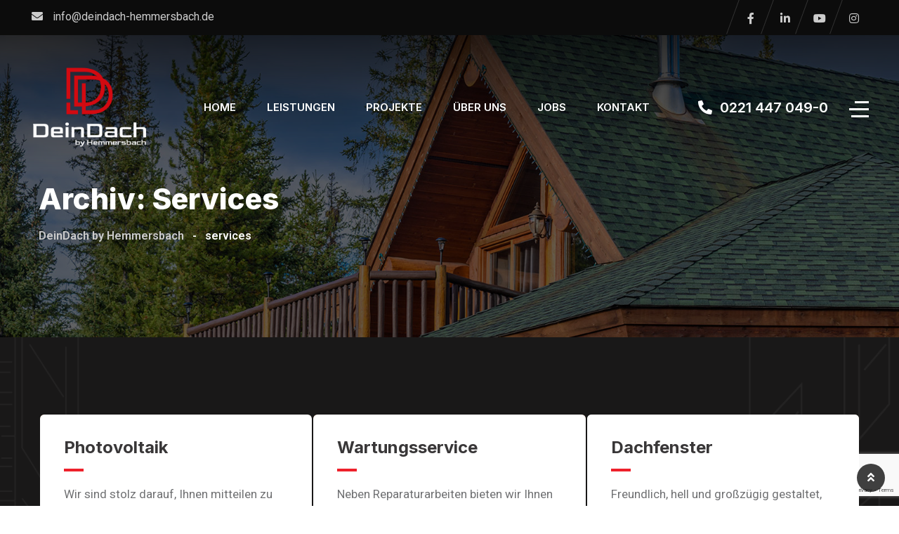

--- FILE ---
content_type: text/html; charset=utf-8
request_url: https://www.google.com/recaptcha/api2/anchor?ar=1&k=6LdS4FkdAAAAAJy6M1f4eK2RwZwVvgKV2xqBPS0W&co=aHR0cHM6Ly93d3cuZGVpbmRhY2gtaGVtbWVyc2JhY2guZGU6NDQz&hl=en&v=N67nZn4AqZkNcbeMu4prBgzg&size=invisible&anchor-ms=20000&execute-ms=30000&cb=65a6gedlcbkc
body_size: 48443
content:
<!DOCTYPE HTML><html dir="ltr" lang="en"><head><meta http-equiv="Content-Type" content="text/html; charset=UTF-8">
<meta http-equiv="X-UA-Compatible" content="IE=edge">
<title>reCAPTCHA</title>
<style type="text/css">
/* cyrillic-ext */
@font-face {
  font-family: 'Roboto';
  font-style: normal;
  font-weight: 400;
  font-stretch: 100%;
  src: url(//fonts.gstatic.com/s/roboto/v48/KFO7CnqEu92Fr1ME7kSn66aGLdTylUAMa3GUBHMdazTgWw.woff2) format('woff2');
  unicode-range: U+0460-052F, U+1C80-1C8A, U+20B4, U+2DE0-2DFF, U+A640-A69F, U+FE2E-FE2F;
}
/* cyrillic */
@font-face {
  font-family: 'Roboto';
  font-style: normal;
  font-weight: 400;
  font-stretch: 100%;
  src: url(//fonts.gstatic.com/s/roboto/v48/KFO7CnqEu92Fr1ME7kSn66aGLdTylUAMa3iUBHMdazTgWw.woff2) format('woff2');
  unicode-range: U+0301, U+0400-045F, U+0490-0491, U+04B0-04B1, U+2116;
}
/* greek-ext */
@font-face {
  font-family: 'Roboto';
  font-style: normal;
  font-weight: 400;
  font-stretch: 100%;
  src: url(//fonts.gstatic.com/s/roboto/v48/KFO7CnqEu92Fr1ME7kSn66aGLdTylUAMa3CUBHMdazTgWw.woff2) format('woff2');
  unicode-range: U+1F00-1FFF;
}
/* greek */
@font-face {
  font-family: 'Roboto';
  font-style: normal;
  font-weight: 400;
  font-stretch: 100%;
  src: url(//fonts.gstatic.com/s/roboto/v48/KFO7CnqEu92Fr1ME7kSn66aGLdTylUAMa3-UBHMdazTgWw.woff2) format('woff2');
  unicode-range: U+0370-0377, U+037A-037F, U+0384-038A, U+038C, U+038E-03A1, U+03A3-03FF;
}
/* math */
@font-face {
  font-family: 'Roboto';
  font-style: normal;
  font-weight: 400;
  font-stretch: 100%;
  src: url(//fonts.gstatic.com/s/roboto/v48/KFO7CnqEu92Fr1ME7kSn66aGLdTylUAMawCUBHMdazTgWw.woff2) format('woff2');
  unicode-range: U+0302-0303, U+0305, U+0307-0308, U+0310, U+0312, U+0315, U+031A, U+0326-0327, U+032C, U+032F-0330, U+0332-0333, U+0338, U+033A, U+0346, U+034D, U+0391-03A1, U+03A3-03A9, U+03B1-03C9, U+03D1, U+03D5-03D6, U+03F0-03F1, U+03F4-03F5, U+2016-2017, U+2034-2038, U+203C, U+2040, U+2043, U+2047, U+2050, U+2057, U+205F, U+2070-2071, U+2074-208E, U+2090-209C, U+20D0-20DC, U+20E1, U+20E5-20EF, U+2100-2112, U+2114-2115, U+2117-2121, U+2123-214F, U+2190, U+2192, U+2194-21AE, U+21B0-21E5, U+21F1-21F2, U+21F4-2211, U+2213-2214, U+2216-22FF, U+2308-230B, U+2310, U+2319, U+231C-2321, U+2336-237A, U+237C, U+2395, U+239B-23B7, U+23D0, U+23DC-23E1, U+2474-2475, U+25AF, U+25B3, U+25B7, U+25BD, U+25C1, U+25CA, U+25CC, U+25FB, U+266D-266F, U+27C0-27FF, U+2900-2AFF, U+2B0E-2B11, U+2B30-2B4C, U+2BFE, U+3030, U+FF5B, U+FF5D, U+1D400-1D7FF, U+1EE00-1EEFF;
}
/* symbols */
@font-face {
  font-family: 'Roboto';
  font-style: normal;
  font-weight: 400;
  font-stretch: 100%;
  src: url(//fonts.gstatic.com/s/roboto/v48/KFO7CnqEu92Fr1ME7kSn66aGLdTylUAMaxKUBHMdazTgWw.woff2) format('woff2');
  unicode-range: U+0001-000C, U+000E-001F, U+007F-009F, U+20DD-20E0, U+20E2-20E4, U+2150-218F, U+2190, U+2192, U+2194-2199, U+21AF, U+21E6-21F0, U+21F3, U+2218-2219, U+2299, U+22C4-22C6, U+2300-243F, U+2440-244A, U+2460-24FF, U+25A0-27BF, U+2800-28FF, U+2921-2922, U+2981, U+29BF, U+29EB, U+2B00-2BFF, U+4DC0-4DFF, U+FFF9-FFFB, U+10140-1018E, U+10190-1019C, U+101A0, U+101D0-101FD, U+102E0-102FB, U+10E60-10E7E, U+1D2C0-1D2D3, U+1D2E0-1D37F, U+1F000-1F0FF, U+1F100-1F1AD, U+1F1E6-1F1FF, U+1F30D-1F30F, U+1F315, U+1F31C, U+1F31E, U+1F320-1F32C, U+1F336, U+1F378, U+1F37D, U+1F382, U+1F393-1F39F, U+1F3A7-1F3A8, U+1F3AC-1F3AF, U+1F3C2, U+1F3C4-1F3C6, U+1F3CA-1F3CE, U+1F3D4-1F3E0, U+1F3ED, U+1F3F1-1F3F3, U+1F3F5-1F3F7, U+1F408, U+1F415, U+1F41F, U+1F426, U+1F43F, U+1F441-1F442, U+1F444, U+1F446-1F449, U+1F44C-1F44E, U+1F453, U+1F46A, U+1F47D, U+1F4A3, U+1F4B0, U+1F4B3, U+1F4B9, U+1F4BB, U+1F4BF, U+1F4C8-1F4CB, U+1F4D6, U+1F4DA, U+1F4DF, U+1F4E3-1F4E6, U+1F4EA-1F4ED, U+1F4F7, U+1F4F9-1F4FB, U+1F4FD-1F4FE, U+1F503, U+1F507-1F50B, U+1F50D, U+1F512-1F513, U+1F53E-1F54A, U+1F54F-1F5FA, U+1F610, U+1F650-1F67F, U+1F687, U+1F68D, U+1F691, U+1F694, U+1F698, U+1F6AD, U+1F6B2, U+1F6B9-1F6BA, U+1F6BC, U+1F6C6-1F6CF, U+1F6D3-1F6D7, U+1F6E0-1F6EA, U+1F6F0-1F6F3, U+1F6F7-1F6FC, U+1F700-1F7FF, U+1F800-1F80B, U+1F810-1F847, U+1F850-1F859, U+1F860-1F887, U+1F890-1F8AD, U+1F8B0-1F8BB, U+1F8C0-1F8C1, U+1F900-1F90B, U+1F93B, U+1F946, U+1F984, U+1F996, U+1F9E9, U+1FA00-1FA6F, U+1FA70-1FA7C, U+1FA80-1FA89, U+1FA8F-1FAC6, U+1FACE-1FADC, U+1FADF-1FAE9, U+1FAF0-1FAF8, U+1FB00-1FBFF;
}
/* vietnamese */
@font-face {
  font-family: 'Roboto';
  font-style: normal;
  font-weight: 400;
  font-stretch: 100%;
  src: url(//fonts.gstatic.com/s/roboto/v48/KFO7CnqEu92Fr1ME7kSn66aGLdTylUAMa3OUBHMdazTgWw.woff2) format('woff2');
  unicode-range: U+0102-0103, U+0110-0111, U+0128-0129, U+0168-0169, U+01A0-01A1, U+01AF-01B0, U+0300-0301, U+0303-0304, U+0308-0309, U+0323, U+0329, U+1EA0-1EF9, U+20AB;
}
/* latin-ext */
@font-face {
  font-family: 'Roboto';
  font-style: normal;
  font-weight: 400;
  font-stretch: 100%;
  src: url(//fonts.gstatic.com/s/roboto/v48/KFO7CnqEu92Fr1ME7kSn66aGLdTylUAMa3KUBHMdazTgWw.woff2) format('woff2');
  unicode-range: U+0100-02BA, U+02BD-02C5, U+02C7-02CC, U+02CE-02D7, U+02DD-02FF, U+0304, U+0308, U+0329, U+1D00-1DBF, U+1E00-1E9F, U+1EF2-1EFF, U+2020, U+20A0-20AB, U+20AD-20C0, U+2113, U+2C60-2C7F, U+A720-A7FF;
}
/* latin */
@font-face {
  font-family: 'Roboto';
  font-style: normal;
  font-weight: 400;
  font-stretch: 100%;
  src: url(//fonts.gstatic.com/s/roboto/v48/KFO7CnqEu92Fr1ME7kSn66aGLdTylUAMa3yUBHMdazQ.woff2) format('woff2');
  unicode-range: U+0000-00FF, U+0131, U+0152-0153, U+02BB-02BC, U+02C6, U+02DA, U+02DC, U+0304, U+0308, U+0329, U+2000-206F, U+20AC, U+2122, U+2191, U+2193, U+2212, U+2215, U+FEFF, U+FFFD;
}
/* cyrillic-ext */
@font-face {
  font-family: 'Roboto';
  font-style: normal;
  font-weight: 500;
  font-stretch: 100%;
  src: url(//fonts.gstatic.com/s/roboto/v48/KFO7CnqEu92Fr1ME7kSn66aGLdTylUAMa3GUBHMdazTgWw.woff2) format('woff2');
  unicode-range: U+0460-052F, U+1C80-1C8A, U+20B4, U+2DE0-2DFF, U+A640-A69F, U+FE2E-FE2F;
}
/* cyrillic */
@font-face {
  font-family: 'Roboto';
  font-style: normal;
  font-weight: 500;
  font-stretch: 100%;
  src: url(//fonts.gstatic.com/s/roboto/v48/KFO7CnqEu92Fr1ME7kSn66aGLdTylUAMa3iUBHMdazTgWw.woff2) format('woff2');
  unicode-range: U+0301, U+0400-045F, U+0490-0491, U+04B0-04B1, U+2116;
}
/* greek-ext */
@font-face {
  font-family: 'Roboto';
  font-style: normal;
  font-weight: 500;
  font-stretch: 100%;
  src: url(//fonts.gstatic.com/s/roboto/v48/KFO7CnqEu92Fr1ME7kSn66aGLdTylUAMa3CUBHMdazTgWw.woff2) format('woff2');
  unicode-range: U+1F00-1FFF;
}
/* greek */
@font-face {
  font-family: 'Roboto';
  font-style: normal;
  font-weight: 500;
  font-stretch: 100%;
  src: url(//fonts.gstatic.com/s/roboto/v48/KFO7CnqEu92Fr1ME7kSn66aGLdTylUAMa3-UBHMdazTgWw.woff2) format('woff2');
  unicode-range: U+0370-0377, U+037A-037F, U+0384-038A, U+038C, U+038E-03A1, U+03A3-03FF;
}
/* math */
@font-face {
  font-family: 'Roboto';
  font-style: normal;
  font-weight: 500;
  font-stretch: 100%;
  src: url(//fonts.gstatic.com/s/roboto/v48/KFO7CnqEu92Fr1ME7kSn66aGLdTylUAMawCUBHMdazTgWw.woff2) format('woff2');
  unicode-range: U+0302-0303, U+0305, U+0307-0308, U+0310, U+0312, U+0315, U+031A, U+0326-0327, U+032C, U+032F-0330, U+0332-0333, U+0338, U+033A, U+0346, U+034D, U+0391-03A1, U+03A3-03A9, U+03B1-03C9, U+03D1, U+03D5-03D6, U+03F0-03F1, U+03F4-03F5, U+2016-2017, U+2034-2038, U+203C, U+2040, U+2043, U+2047, U+2050, U+2057, U+205F, U+2070-2071, U+2074-208E, U+2090-209C, U+20D0-20DC, U+20E1, U+20E5-20EF, U+2100-2112, U+2114-2115, U+2117-2121, U+2123-214F, U+2190, U+2192, U+2194-21AE, U+21B0-21E5, U+21F1-21F2, U+21F4-2211, U+2213-2214, U+2216-22FF, U+2308-230B, U+2310, U+2319, U+231C-2321, U+2336-237A, U+237C, U+2395, U+239B-23B7, U+23D0, U+23DC-23E1, U+2474-2475, U+25AF, U+25B3, U+25B7, U+25BD, U+25C1, U+25CA, U+25CC, U+25FB, U+266D-266F, U+27C0-27FF, U+2900-2AFF, U+2B0E-2B11, U+2B30-2B4C, U+2BFE, U+3030, U+FF5B, U+FF5D, U+1D400-1D7FF, U+1EE00-1EEFF;
}
/* symbols */
@font-face {
  font-family: 'Roboto';
  font-style: normal;
  font-weight: 500;
  font-stretch: 100%;
  src: url(//fonts.gstatic.com/s/roboto/v48/KFO7CnqEu92Fr1ME7kSn66aGLdTylUAMaxKUBHMdazTgWw.woff2) format('woff2');
  unicode-range: U+0001-000C, U+000E-001F, U+007F-009F, U+20DD-20E0, U+20E2-20E4, U+2150-218F, U+2190, U+2192, U+2194-2199, U+21AF, U+21E6-21F0, U+21F3, U+2218-2219, U+2299, U+22C4-22C6, U+2300-243F, U+2440-244A, U+2460-24FF, U+25A0-27BF, U+2800-28FF, U+2921-2922, U+2981, U+29BF, U+29EB, U+2B00-2BFF, U+4DC0-4DFF, U+FFF9-FFFB, U+10140-1018E, U+10190-1019C, U+101A0, U+101D0-101FD, U+102E0-102FB, U+10E60-10E7E, U+1D2C0-1D2D3, U+1D2E0-1D37F, U+1F000-1F0FF, U+1F100-1F1AD, U+1F1E6-1F1FF, U+1F30D-1F30F, U+1F315, U+1F31C, U+1F31E, U+1F320-1F32C, U+1F336, U+1F378, U+1F37D, U+1F382, U+1F393-1F39F, U+1F3A7-1F3A8, U+1F3AC-1F3AF, U+1F3C2, U+1F3C4-1F3C6, U+1F3CA-1F3CE, U+1F3D4-1F3E0, U+1F3ED, U+1F3F1-1F3F3, U+1F3F5-1F3F7, U+1F408, U+1F415, U+1F41F, U+1F426, U+1F43F, U+1F441-1F442, U+1F444, U+1F446-1F449, U+1F44C-1F44E, U+1F453, U+1F46A, U+1F47D, U+1F4A3, U+1F4B0, U+1F4B3, U+1F4B9, U+1F4BB, U+1F4BF, U+1F4C8-1F4CB, U+1F4D6, U+1F4DA, U+1F4DF, U+1F4E3-1F4E6, U+1F4EA-1F4ED, U+1F4F7, U+1F4F9-1F4FB, U+1F4FD-1F4FE, U+1F503, U+1F507-1F50B, U+1F50D, U+1F512-1F513, U+1F53E-1F54A, U+1F54F-1F5FA, U+1F610, U+1F650-1F67F, U+1F687, U+1F68D, U+1F691, U+1F694, U+1F698, U+1F6AD, U+1F6B2, U+1F6B9-1F6BA, U+1F6BC, U+1F6C6-1F6CF, U+1F6D3-1F6D7, U+1F6E0-1F6EA, U+1F6F0-1F6F3, U+1F6F7-1F6FC, U+1F700-1F7FF, U+1F800-1F80B, U+1F810-1F847, U+1F850-1F859, U+1F860-1F887, U+1F890-1F8AD, U+1F8B0-1F8BB, U+1F8C0-1F8C1, U+1F900-1F90B, U+1F93B, U+1F946, U+1F984, U+1F996, U+1F9E9, U+1FA00-1FA6F, U+1FA70-1FA7C, U+1FA80-1FA89, U+1FA8F-1FAC6, U+1FACE-1FADC, U+1FADF-1FAE9, U+1FAF0-1FAF8, U+1FB00-1FBFF;
}
/* vietnamese */
@font-face {
  font-family: 'Roboto';
  font-style: normal;
  font-weight: 500;
  font-stretch: 100%;
  src: url(//fonts.gstatic.com/s/roboto/v48/KFO7CnqEu92Fr1ME7kSn66aGLdTylUAMa3OUBHMdazTgWw.woff2) format('woff2');
  unicode-range: U+0102-0103, U+0110-0111, U+0128-0129, U+0168-0169, U+01A0-01A1, U+01AF-01B0, U+0300-0301, U+0303-0304, U+0308-0309, U+0323, U+0329, U+1EA0-1EF9, U+20AB;
}
/* latin-ext */
@font-face {
  font-family: 'Roboto';
  font-style: normal;
  font-weight: 500;
  font-stretch: 100%;
  src: url(//fonts.gstatic.com/s/roboto/v48/KFO7CnqEu92Fr1ME7kSn66aGLdTylUAMa3KUBHMdazTgWw.woff2) format('woff2');
  unicode-range: U+0100-02BA, U+02BD-02C5, U+02C7-02CC, U+02CE-02D7, U+02DD-02FF, U+0304, U+0308, U+0329, U+1D00-1DBF, U+1E00-1E9F, U+1EF2-1EFF, U+2020, U+20A0-20AB, U+20AD-20C0, U+2113, U+2C60-2C7F, U+A720-A7FF;
}
/* latin */
@font-face {
  font-family: 'Roboto';
  font-style: normal;
  font-weight: 500;
  font-stretch: 100%;
  src: url(//fonts.gstatic.com/s/roboto/v48/KFO7CnqEu92Fr1ME7kSn66aGLdTylUAMa3yUBHMdazQ.woff2) format('woff2');
  unicode-range: U+0000-00FF, U+0131, U+0152-0153, U+02BB-02BC, U+02C6, U+02DA, U+02DC, U+0304, U+0308, U+0329, U+2000-206F, U+20AC, U+2122, U+2191, U+2193, U+2212, U+2215, U+FEFF, U+FFFD;
}
/* cyrillic-ext */
@font-face {
  font-family: 'Roboto';
  font-style: normal;
  font-weight: 900;
  font-stretch: 100%;
  src: url(//fonts.gstatic.com/s/roboto/v48/KFO7CnqEu92Fr1ME7kSn66aGLdTylUAMa3GUBHMdazTgWw.woff2) format('woff2');
  unicode-range: U+0460-052F, U+1C80-1C8A, U+20B4, U+2DE0-2DFF, U+A640-A69F, U+FE2E-FE2F;
}
/* cyrillic */
@font-face {
  font-family: 'Roboto';
  font-style: normal;
  font-weight: 900;
  font-stretch: 100%;
  src: url(//fonts.gstatic.com/s/roboto/v48/KFO7CnqEu92Fr1ME7kSn66aGLdTylUAMa3iUBHMdazTgWw.woff2) format('woff2');
  unicode-range: U+0301, U+0400-045F, U+0490-0491, U+04B0-04B1, U+2116;
}
/* greek-ext */
@font-face {
  font-family: 'Roboto';
  font-style: normal;
  font-weight: 900;
  font-stretch: 100%;
  src: url(//fonts.gstatic.com/s/roboto/v48/KFO7CnqEu92Fr1ME7kSn66aGLdTylUAMa3CUBHMdazTgWw.woff2) format('woff2');
  unicode-range: U+1F00-1FFF;
}
/* greek */
@font-face {
  font-family: 'Roboto';
  font-style: normal;
  font-weight: 900;
  font-stretch: 100%;
  src: url(//fonts.gstatic.com/s/roboto/v48/KFO7CnqEu92Fr1ME7kSn66aGLdTylUAMa3-UBHMdazTgWw.woff2) format('woff2');
  unicode-range: U+0370-0377, U+037A-037F, U+0384-038A, U+038C, U+038E-03A1, U+03A3-03FF;
}
/* math */
@font-face {
  font-family: 'Roboto';
  font-style: normal;
  font-weight: 900;
  font-stretch: 100%;
  src: url(//fonts.gstatic.com/s/roboto/v48/KFO7CnqEu92Fr1ME7kSn66aGLdTylUAMawCUBHMdazTgWw.woff2) format('woff2');
  unicode-range: U+0302-0303, U+0305, U+0307-0308, U+0310, U+0312, U+0315, U+031A, U+0326-0327, U+032C, U+032F-0330, U+0332-0333, U+0338, U+033A, U+0346, U+034D, U+0391-03A1, U+03A3-03A9, U+03B1-03C9, U+03D1, U+03D5-03D6, U+03F0-03F1, U+03F4-03F5, U+2016-2017, U+2034-2038, U+203C, U+2040, U+2043, U+2047, U+2050, U+2057, U+205F, U+2070-2071, U+2074-208E, U+2090-209C, U+20D0-20DC, U+20E1, U+20E5-20EF, U+2100-2112, U+2114-2115, U+2117-2121, U+2123-214F, U+2190, U+2192, U+2194-21AE, U+21B0-21E5, U+21F1-21F2, U+21F4-2211, U+2213-2214, U+2216-22FF, U+2308-230B, U+2310, U+2319, U+231C-2321, U+2336-237A, U+237C, U+2395, U+239B-23B7, U+23D0, U+23DC-23E1, U+2474-2475, U+25AF, U+25B3, U+25B7, U+25BD, U+25C1, U+25CA, U+25CC, U+25FB, U+266D-266F, U+27C0-27FF, U+2900-2AFF, U+2B0E-2B11, U+2B30-2B4C, U+2BFE, U+3030, U+FF5B, U+FF5D, U+1D400-1D7FF, U+1EE00-1EEFF;
}
/* symbols */
@font-face {
  font-family: 'Roboto';
  font-style: normal;
  font-weight: 900;
  font-stretch: 100%;
  src: url(//fonts.gstatic.com/s/roboto/v48/KFO7CnqEu92Fr1ME7kSn66aGLdTylUAMaxKUBHMdazTgWw.woff2) format('woff2');
  unicode-range: U+0001-000C, U+000E-001F, U+007F-009F, U+20DD-20E0, U+20E2-20E4, U+2150-218F, U+2190, U+2192, U+2194-2199, U+21AF, U+21E6-21F0, U+21F3, U+2218-2219, U+2299, U+22C4-22C6, U+2300-243F, U+2440-244A, U+2460-24FF, U+25A0-27BF, U+2800-28FF, U+2921-2922, U+2981, U+29BF, U+29EB, U+2B00-2BFF, U+4DC0-4DFF, U+FFF9-FFFB, U+10140-1018E, U+10190-1019C, U+101A0, U+101D0-101FD, U+102E0-102FB, U+10E60-10E7E, U+1D2C0-1D2D3, U+1D2E0-1D37F, U+1F000-1F0FF, U+1F100-1F1AD, U+1F1E6-1F1FF, U+1F30D-1F30F, U+1F315, U+1F31C, U+1F31E, U+1F320-1F32C, U+1F336, U+1F378, U+1F37D, U+1F382, U+1F393-1F39F, U+1F3A7-1F3A8, U+1F3AC-1F3AF, U+1F3C2, U+1F3C4-1F3C6, U+1F3CA-1F3CE, U+1F3D4-1F3E0, U+1F3ED, U+1F3F1-1F3F3, U+1F3F5-1F3F7, U+1F408, U+1F415, U+1F41F, U+1F426, U+1F43F, U+1F441-1F442, U+1F444, U+1F446-1F449, U+1F44C-1F44E, U+1F453, U+1F46A, U+1F47D, U+1F4A3, U+1F4B0, U+1F4B3, U+1F4B9, U+1F4BB, U+1F4BF, U+1F4C8-1F4CB, U+1F4D6, U+1F4DA, U+1F4DF, U+1F4E3-1F4E6, U+1F4EA-1F4ED, U+1F4F7, U+1F4F9-1F4FB, U+1F4FD-1F4FE, U+1F503, U+1F507-1F50B, U+1F50D, U+1F512-1F513, U+1F53E-1F54A, U+1F54F-1F5FA, U+1F610, U+1F650-1F67F, U+1F687, U+1F68D, U+1F691, U+1F694, U+1F698, U+1F6AD, U+1F6B2, U+1F6B9-1F6BA, U+1F6BC, U+1F6C6-1F6CF, U+1F6D3-1F6D7, U+1F6E0-1F6EA, U+1F6F0-1F6F3, U+1F6F7-1F6FC, U+1F700-1F7FF, U+1F800-1F80B, U+1F810-1F847, U+1F850-1F859, U+1F860-1F887, U+1F890-1F8AD, U+1F8B0-1F8BB, U+1F8C0-1F8C1, U+1F900-1F90B, U+1F93B, U+1F946, U+1F984, U+1F996, U+1F9E9, U+1FA00-1FA6F, U+1FA70-1FA7C, U+1FA80-1FA89, U+1FA8F-1FAC6, U+1FACE-1FADC, U+1FADF-1FAE9, U+1FAF0-1FAF8, U+1FB00-1FBFF;
}
/* vietnamese */
@font-face {
  font-family: 'Roboto';
  font-style: normal;
  font-weight: 900;
  font-stretch: 100%;
  src: url(//fonts.gstatic.com/s/roboto/v48/KFO7CnqEu92Fr1ME7kSn66aGLdTylUAMa3OUBHMdazTgWw.woff2) format('woff2');
  unicode-range: U+0102-0103, U+0110-0111, U+0128-0129, U+0168-0169, U+01A0-01A1, U+01AF-01B0, U+0300-0301, U+0303-0304, U+0308-0309, U+0323, U+0329, U+1EA0-1EF9, U+20AB;
}
/* latin-ext */
@font-face {
  font-family: 'Roboto';
  font-style: normal;
  font-weight: 900;
  font-stretch: 100%;
  src: url(//fonts.gstatic.com/s/roboto/v48/KFO7CnqEu92Fr1ME7kSn66aGLdTylUAMa3KUBHMdazTgWw.woff2) format('woff2');
  unicode-range: U+0100-02BA, U+02BD-02C5, U+02C7-02CC, U+02CE-02D7, U+02DD-02FF, U+0304, U+0308, U+0329, U+1D00-1DBF, U+1E00-1E9F, U+1EF2-1EFF, U+2020, U+20A0-20AB, U+20AD-20C0, U+2113, U+2C60-2C7F, U+A720-A7FF;
}
/* latin */
@font-face {
  font-family: 'Roboto';
  font-style: normal;
  font-weight: 900;
  font-stretch: 100%;
  src: url(//fonts.gstatic.com/s/roboto/v48/KFO7CnqEu92Fr1ME7kSn66aGLdTylUAMa3yUBHMdazQ.woff2) format('woff2');
  unicode-range: U+0000-00FF, U+0131, U+0152-0153, U+02BB-02BC, U+02C6, U+02DA, U+02DC, U+0304, U+0308, U+0329, U+2000-206F, U+20AC, U+2122, U+2191, U+2193, U+2212, U+2215, U+FEFF, U+FFFD;
}

</style>
<link rel="stylesheet" type="text/css" href="https://www.gstatic.com/recaptcha/releases/N67nZn4AqZkNcbeMu4prBgzg/styles__ltr.css">
<script nonce="QHuPKZ_gsywnXLY1v2rp1Q" type="text/javascript">window['__recaptcha_api'] = 'https://www.google.com/recaptcha/api2/';</script>
<script type="text/javascript" src="https://www.gstatic.com/recaptcha/releases/N67nZn4AqZkNcbeMu4prBgzg/recaptcha__en.js" nonce="QHuPKZ_gsywnXLY1v2rp1Q">
      
    </script></head>
<body><div id="rc-anchor-alert" class="rc-anchor-alert"></div>
<input type="hidden" id="recaptcha-token" value="[base64]">
<script type="text/javascript" nonce="QHuPKZ_gsywnXLY1v2rp1Q">
      recaptcha.anchor.Main.init("[\x22ainput\x22,[\x22bgdata\x22,\x22\x22,\[base64]/[base64]/[base64]/[base64]/[base64]/UltsKytdPUU6KEU8MjA0OD9SW2wrK109RT4+NnwxOTI6KChFJjY0NTEyKT09NTUyOTYmJk0rMTxjLmxlbmd0aCYmKGMuY2hhckNvZGVBdChNKzEpJjY0NTEyKT09NTYzMjA/[base64]/[base64]/[base64]/[base64]/[base64]/[base64]/[base64]\x22,\[base64]\\u003d\\u003d\x22,\[base64]/fGrDjsKaWB7CoznDrMKgH8OuwrphEQTCpSTCqglFw5TDnH7DrMO+wqI1ES5/[base64]/[base64]/w4LDgMO/w6QywpsLw43DmMKVDcKYwobDu2hkVGDCvsOAw5R8w5g4wooQwrvCnCEcTSBdDklnWsOyPsO8S8KpwqDCm8KXZ8Omw6xcwoVJw6MoOD/CtAwQcRXCkBzCu8K3w6bClk9JQsO3w5jChcKMS8ONw4HCukFCw77Cm2A6w6h5McKdG1rCo1hyXMO2HsKHGsK+w78bwpsFeMOyw7/CvMObWEbDiMKpw4jChsK2w4ZzwrMpcXkLwqvDmFwZOMKFS8KPUsOJw40XUxvCl1Z0LGdDwqjCtMKgw6xlcsK7MiNKMh40WcObTAYDOMOoWMOFLmcSYcKfw4LCrMOXwqzCh8KFYyzDsMKrwr/[base64]/[base64]/[base64]/[base64]/[base64]/DuivDqlDDnmsyYCxYHcKPVxXCtsOOwqJRDsObLsOdw7LCqkjCo8KEWcOJw5U7wogcNi04w6NgwocZPcO/[base64]/XHjCmcKcwqHCoMO0wrTDp8O/w7DDnyDDs8O6FMKBw7MXwpjCp0zCiwLDg3FYwoRyTsOgInfDg8Ktw5VyXcK+R1HChhYEw5fDmsOaUcKNwoVgQMOGwphfcsOmw4omI8KrFsOLQH9BwqLDrBzDr8OmasKDwrPCosOSwqpAw6/ClTXCpcOAw4rCtFjDmcOswod2w5vDhDJ4w7hiJl3DuMK/w7jDsHAid8OvHcKaMDgnfErCnsOGw4DCkcOpw68Iwp/DoMKMVw42wrjClUzCqcKowo8OLMKOwojCocKFCgjDg8KGTW7CrwEiwqvDhAMZwoVswrk1w7QMwpHDg8OsM8OpwrRwfjBhVsOgw4IRw5IQVWZzPFPDpGrChFdxw6vDjzRFP10Zwopyw6DDssOjdcKDw5LCoMOoIMO6McO/[base64]/Zlsgwqtlw5cOw7LCinZew6jCucKWwrYgGcOBwpDDqx92wrd5TxzCq2UCw5RxFwdkYCXDvARlEmxww6FDw4VIw5fCjcOQw6vDllzDgXNXw4zCoyBiSRjCv8O0eRlKw7N8ajTCkMOBwo/Dml3DnsKmwpZcwqDCt8OVCsKtwroyw53DscKXWsKLU8Ocw57CjTbDk8OTZcKDwo9Jw7IxO8OCw5U1w6cZw6DDn1PCqVLDoFtoO8KvEcKdLMKEwq8qHnRVIcKQaXfChHs6WcK6wqc+JAAdwq/DqUvDl8KeT8KywqXDtG7DtcOiw5jCuElWw5HCrGDDisO3wq1qasK2bMKPw6HCsn9NCsKFw60ZOMOaw4ATwrViPBV1wqDCicODwrI3U8OOw5/CmTZnRsOtw6oOOMK8wqR1HMOUwrHCtUHCk8OgZ8OOCX/DtzUXw6rCkkrDsmFww5p8SC1rdzhLw4dJbj1Xw6DDnj1BPMOWHsKmCxlJCxLDsMKWwotDwoLCoX8fwqXCox51EcKeacK/akjCh2zDvsKXFMKEwqzDq8ODAcK8b8K6NAI5w5tywqDCjwVOasONwrUNwoDCu8K8DiDDk8Okw7N8b1TCnTpwwpbDm3vDqMOWHMO+acO5esO6BB/Cjhw5B8KIMsKewo3DglVvF8OCwr9jJQzCo8O+wqnDk8OrSGJuworCj0LDtgYYw4Mrw5ZMwo7CnQ5pw5MAwrVuw7XCgMKNwplQFBVHPXMiIHnCuWPCk8OBwq5kw4JYJMOCw4ZxTWNew7kXwo/DhMK0wqs1FXjCv8KYN8OpVcKkw67CvsO/Om/Diyt2I8KhQcOWworCiXovNzUlH8OleMKjAsOZwoZowqnCssK2LiDCh8KSwotUwqEGw7TCjHMmw543Xi8ww7fCt0UpAWcow7HDgAkmZVPCo8OBSR/DpMOFwo8Yw7ZmcMOjIyZGYcOAR1dnw7Zdwp42wqTDpcOTwoExFXRYwolUNsOXwrfCsEhMfiZGw44/KWjDq8KPw4FDw7cywq3DtcOtw78hwrMewoHDgsKfwqLCr2XDt8O4fidgXVY0wqx2w75KYsOJw4LDokYCfDjDnMKSwrRhwoguSsKcw7xsOVLDjB9xwq0TwonCkAHDoiE5w6/DilvCtzHCr8Oyw4AAEVoxwqhlJ8KFdMKHw7LCuXnCvRPDjgjDkcOpw6fDkcK/UMOWIcOpw4lFwpUgN3YXZcOeM8OCwpsPJEtsKGUiS8KlE1lfVwLDtcKmwq8CwoooJRPDpMOEcsO/KMKXw7jCr8K7AS1Ow4TCjQlwwrFQCsKafsKmwoDCql/CjcO1M8KKwpVdUSPCpsOAwrZfw7dHwr3CpsOzEMKvci0MSsKrw7fDp8OOwo4CKcOPw63ChcO0XWRNNsK7w58Rw6MGdcOHwokZw7UqAsOMwpwpw5BqL8OOwol1w7/[base64]/wrjCm8K/S8OkwoXDnmscDCnCoMKLwrTCvcKQZRl5ZUxqVMKiwqvCscKKw5fCsXnCrSPDp8Kaw6fDuQtLRcKaOMOjZnYMTMOrwphhwoUFaCrDtMKbT2FfAMKUw6PClEcwwqpYEnhgXlLCkz/ClsKHw4rCtMOxEgbCkcKaw5TDnMKcCgV8MUnCjcODQlnCjCFMwqEGw78CH1nCpcKdw7NqPTBXQsO8w7Z/IsKIw5VpC2BRAwzDuwR3V8ORw7Bqwq3CoXrClsOXwrRPd8KNQlZ3DVACwoHDosOgBcKVwpTCkmAKcmDCmUoZw48zw7rCg2UdWCgyw5zCohssKHcrMsKgFcOTw6xmw73DgCTCo39xw7vDrw0Fw7PCvAAcCcO3wr5xw4/DgMO9w4nCi8KXZMOkw7DCjHJew6YLw6NiG8OcB8Kww4QfdsOhwrwqwqwBTsOmw5YGOWzDi8Oqwr83w4QFQ8K6J8Ocwp/CvMOjbDVTcw3Cty/DowbDl8K9RMOBwprCssO5PCIeOzPCrR0UJzNiGsKyw74awpBkZ0MDZcOnwqElQ8OWw4xxZsK8w4A/[base64]/[base64]/CgG4/LgvCsQUrw6rDncK4W23CrsO6a8OuPsOCwoLCnglpwpjDgmlzHx/DiMOTdmMPZB9AwpFMw513VsKDdcK6RnQkRijDqsKjJR92wrBSw6BEK8KSYwY6w4rDpghxwrjCo1Jjw6zCssKrdSVkfVEgDgUAwqLDqsOnwohfw7bDtRnDgcKEFMKUM1/Dt8KtZ8OUwrbCmBzCicO6FsKvUEPCrT7DtsOUDi/ClgfDgMKKEcKZMk4JTkVQKlnCs8KXw7MIwoN8Ii1Uw6XCn8K4w6PDgcKXw63CrAEtPcOPFQvDtAlbw43CucOmScOlwpvDiRXDp8KjwoFUOMKxwonDgcOmbSY9Z8Kgwr7CoT0gQV8uw7zCnMKTw6s0ZDPCvcKbw6TDosKQwoXCiDNCw5c/w7bDkz7DmcOKTXdDelc3w6UbccKQw5R3Xk/DrcKUwoHDqVE6L8K/J8KYw7A/w6ZzIsOLF1nDnQsvecOCw7oOwpMBYEJkwpE8V1XDqBDDg8KDw4dvIcK6UxjDiMKxw5XCnxbDqsOSw4jDvMKsXMOnehTDt8Khw4LDnxEldjjDpkzDhWDDmMK4UwZvW8KrYcKKJmN7JzEkwq0ZQg7ChWxyCWVwAMOuXGHCucKRwp/DjAhDCcO1awPCpRbDsMKaLSx9w4dvc1HCvnQ+w73Dr0vDlMOKAXjCocOpw6hmLcOuBcO7Um/CjjwGwqnDigXCkMKGw7PDjcKuJW1kwrh9w6Mzb8K+LsO5wpfCjENZw5vDg29Kw5LDv2zCqH8BwrMDIcO/ZcKowoQcDRPCkhY9KsK/B1LDn8Kjw4xQwoBJwqwjworDrsKqw7PCnR/DuU1HDsO4Yn9AS3TDvUF0wobCg0zCi8OvA0MGw7U5YWNiw4LDiMOGJk/CtWkpUcOzDMKxCsKySsO2wotQwp3Cij1XHFbDhWbDnHzCn0NiE8K+w7luCMOQImgvwpfDrcKzKgB4L8OXOcKhwrHCqSfCqjshLCFywp3Cm0DDoGzDnkN4BQZtw4rCu0/DtMO+w7sHw69QV1Rfw7YBM2JTCsOBwpcbw6ccwqlxw4DDvsORw7zDsR/DogXDnMKRZm9QX2LCtMO5wo3CmxfDtQJSWhTCjMOGHMKowrFqXMKowqjDpsOhNMOoTsOdwrM4w4pBw7dZwo/CkkvCkE9NZcKnw6ZTw7I5KWhFwqZmwoHCvsKiwqnDs2Z+JsKow5TCrXJNwpTCoMOVWcOXEWLCrwvCjzzCksORDWPDlMOUK8OUwpkaQy4DWRPDh8OvWivDiGcaLBN8AUnCiU3DkMK1WMOTF8KUSVPDpCzDihvCt0p5wooGa8OufsO1wpzCkRgUaHrCj8K/[base64]/aMOfBcKOZxHClcOgQMKywrApwpzClxHDigJ2JQtFIHbDq8OvCxbDjsKQOcK6MktLL8Kdw4ZjbsOEw7ACw5/Cjh/Dg8K9eG3CkDDDmnTDmcKqw7VbYsKpwqHDlcO8F8OBw47DmcOsw7ZHwpPDm8OrPysWw7nDkTk2OAnCiMOrGMO/[base64]/CmMOZFcKVwoXDqD/DjsKdbsKUCA5dMB03K8Kmwq3DpV/CpMKFFMOUw6PCnkXCl8OawpUjwoYaw6UxFMKANwTDi8Kcw6LCg8OvwqYDw7sIKR3CtFc6GcKUwrbCjT/DoMOgcMKhS8Kfw4glw7jChADCj05ISMO1Y8O/FxQsAMK5V8OAwrAhOMOoXibDrMKew7zDusKRckLDrlMIasKALkLDj8OMw5Yyw4djOG4ER8K9FcKmw6fCvMOtw4TCk8O5wo3CknrDsMKfw5NcGWLCnU/CvMKiV8OGw7nDkWdGw6nDjBcLwq/DvlXDrgsDTMOiwo0gw6lWw5zCscO2w5/[base64]/[base64]/DgkZ1AV4Tw7tCPsKkc2DCo37Dsmcrb3XCnsK2wpZMVnfCmX7DnUHDnMOHCsK+U8OmwrMlH8KBSMOQw496wr/ClFdxwqoFFsOZwpDDg8OsR8KrJsK0fDPDucKwa8OZw6hZw7l5FUFGXMKawo3CgGbDlGjDr2fCi8Obwphzwq5pwpPCqWVQDV5Nw51icyvCiF8fVR/DlifCvEhQBh8rXlDCu8KnJcO+dMODw6nDqyTDicK1NcOow4BzVMOVQWnCvMKMJ0tLMcOJKm3Dv8K8exTCjsK3w5PDqcOnRcKPPMKfPnV9AR7Du8KAFD7CvMK0w4/Cg8OoXyzCvSkqFMKBE2XCv8Orw4JyM8OVw4B/EMKdNsKvw7bDnMKcwrTCtMK7w6xNbcKKwoAeMiYGwrXCrsO/[base64]/w7HDqSfDp8K7wrDDpjU/PMOhw5dfwphkw75Ewqcuw6kowotfWERFCcOUGcKfw5BWeMKFw7/DtsK8w43DkcKlTMOrAUfDlMK+YnRYFcO1JxrDq8KMSsOuNAxWM8OOIFsFwqXDpTh4CsKiw6QJw7vCncKVwpXCssKPw4fCiDPCrHfCtMKtDgYYSy4NwovCm03CiEfCuQjDs8K3w5wRw5k+w5JwAXcLUUPChUIEw7Upw5lSw53Chg/DtgbDiMKYH31rw7jDmsOmw6nCiwTCtMKdS8OJw59kwqMpdA1Yf8Kew5fDncOMwqTChMKVEsOYcj3DihYJw6HCj8K5FsKkwpc1wox2O8OBw7tWQyXCpcOYw7RpdcK1KSfClcKIXw09VUdEWWrDpD5adGfCqsKtEmooaMO/[base64]/CvcO9MlA8wpggAMKwYMKdw5BiYCLDul8Lw6nCvcKHYXktKm7Cn8K+DcOUwq/Dv8OnP8KDw6UhMMKuWA7DqFbDkMKKU8O0w7/CncKDw5ZKTTpJw4R9cHTDosObw6NpDSHDoTHCmMOywoR5fhIdw67CkRE4w4UQCjPDpMOpwoHChktpw41/[base64]/[base64]/DvSvChC1sQBDDpMOGRsKhw7Yyw61yEcKyw6XDvi7DiSl4w64zXMOLWcO2w6DCkEpYwoU/YgbDscKNw6/CikPDtcK0wqBHw7dPN03CjzAnUQHDjXjChMKYX8OZCMKdwpnClMO/wpRqb8Ocwrd6WmDDt8KMAwvCkx9BHEDDkcKCw5bDq8OPwopzwp/CssKew6pew6IOw4sfw5HChBtKw6EqwrQOw60/[base64]/GFxfwoRVK8O7w78Vw7bCqT/ClSLCuBHDo8OSHMKAw6bDni7CisOSwqrDs24mMcODIMO+wprDk2XCqsK+I8K/wobCq8KzJQZvwprCjCTCrxTDlzNQXsO7bG5WOMK0woTCiMKlaWTChinDvBHCgcOiw5JPwpEAXcOdw5HDscOQwqwuwo52X8OyKEE5w7MsbHXDmMOYScO8w6DCkXhUEi3DojDDhsOEw7PChcOPwqLDlig/w6TDjGLCq8O1w60OwoTDtwNWcsKjCsKUw4nCusOgdgbCs2h0w6/Cu8OWw7RYw4PDjnzDiMKvQDIFByc7XAMUYsK+w7DCklFHaMO+w5MBAcKDZXnCocOAw5zDmsOFwqhARVcMNFkZey1sZ8OAw50RChzCqMOECsO0w7wEcE/CixLClUbDhsK1woXChGo+Ygkkw4pnNzDDty5VwrwNNMKew5LDnXbCmMO8w4pqwrrCscK2TMKzP1DCjMO5w7PDhsOuTsKNw77CnsK/w64GwrokwrNLwqrCv8Otw7o6wqHDjMKDw7bCtCpXGcO2c8OhQWzCgjMCw43ChXkqw6nDizdFwrEjw4vClC7Dn397KcKWwoVEKcOwH8K+EMOUwq0iw5zDrg/Cr8OdMUk8EQ7DgEXCsjgwwqRmUMOyFHhLbsOywqvCtHNewqJYwqbCnhhWwqDDkHAzVgbCmcKTwqwcWcO+w67CgMOZw6ddDAjDjSUIQEIbIMKhH2lbAH/CisOLFTtMOA9Sw7HCrcKqwo/[base64]/DncKRQEbDqMODbR9EdcKhJCrDoAvCtcOPN2vDqzgKBcOMwpDCrMKrKcKRw43Cml9owp1Fwp9SPi3CoMOcK8KMwpFdIXJnFxtGP8KfKBdYXg/[base64]/DrGdCwpXDrMO4PxnDh8O4AiRBYMOVw4HDosO/w7fCoD3DssOLFwvDm8K5wp0QwonCuD/[base64]/w6HDlhTCvsKoAsOmDsOjw7zCmmQwbndhw75xNcKew7s5BcOuw7vDkEHCsC4cw7HDl2dEw4BpMSNnw7TCnsKyH3zDssKJNcKnacKtUcO+w7nCk1jDjsKzC8OMAWjDkhLCqcOKw6DCjQ5IWMO0w4Btf1oTf1HCnj8nU8KZwrhcwoMnS0zCqkzCo2x/wrVnw4nDhMKWwrzDm8OEAjgHwqcSQcKYIHQ0Cy/CpE9tVwJ4wrwybUdgVGBEZBxqOTNTw59GFx/Cg8O9ScO2wpfDlw7DoMOYQsOoOFN1wozDt8K1aTc2wqQXR8Kaw4PCgSDCksKoKxPChcK5wqbDqcOxw7Uwwp/DgsOsXXI3w6zDhG/CoinCiU8yVx0zQl40wonCucOBw7cew4zCj8Khax3DgcKrWjPCn1XDhD7DkQt+w5ptw4vCnBZdw4TCljhqBUnDsygOGFPDsiV8w6vCu8OQTcOjwqbCjMOmKcKcKMOSw4Ykw4I7wqDCum/DsQ0zwonDjwIew6nDrArDn8OwYsO1P20zEMOsMmQ2wqvCusKNw7sDR8KuBFXCkzrDmCjCncKQNiVicMObw6/DiAHDusOVwrDDhGtvajzCiMOhw5bDiMOBwrjDtzl+wqXDr8OHwqNxw7MIw6orEwwBw6LDo8OTHF/DocKhQxHClxnCkcOlaF1IwqoEwokcw4Zkw47Chl8Iw4M0NMOww7Mswo3DvC9LbsKSwpHDnsOkG8OPdy90d0E8cDTCosOiQMOoScORw7wyccOLBsOqV8KdE8KMwq/[base64]/Co8KLamHDnA45w6xiTsK6QsOVP8K0wpAWw5XCrAB3wp8zw6NEwoR0wptiRcOhHgAIw7x5wrp0Ui7CssOYwqvCmVIOwrlBRMKqw7/Dn8KBZDNaw5bComrCpALDksOwQBY/[base64]/[base64]/PGfDvFpsT0/CuMKpGMKwVMK+w41dN8OFw5R2VDRbYRzDshkCDUtqw7FxD0krdWN2KWUgw4Mfw7EUwqErwrXCpD41w4kkwrJWQcOVw4cEDMKbOsOJw5N2wrBhaAlLwpw2U8K5w5x3wqbDg2lRwr5zSsKMIT95wqjDrcO2acO/w78AADdYSsKbLQzDmERfw6nDscO8MivCrgLDosKIC8KKd8O6SMOWwoHDnlslwqpDwqXCv3DDgcK8GcK5w4/DgsObwodVwqtAw7lgA2jCrMOpIMKIEsKQWiXDqQTDlcOKw4nCrEUvwqcCw6XDncOOw7VgwoXCnMOfQ8KnX8O8HcOaYi7DlFVBw5XDuEdtRjLCtMOmXj0HP8OdKMK/w6F0Zn7DksKoI8OoXTPCi3nDk8KWw5bCpjciwr8qwrEDw4DDqinDt8KZDSF5wqpewq/CiMOFwrTCosK7wqlgwpDClsKzw6DDjcK3w6jDvR/CjCFdJjdgwqDDncOYw4ATQEc3eRvDgwE7OsK3w6kdw5XDgMKgw4vDocOywqQ/[base64]/DsMKLwqXCrcO3bcK2ChJzA3YHwpEmecOdPxPDscK8wogqw5zCg00gwpXCtcKfw4/CjQPDt8OIw6/DiMOdwowTwpA9NcOcwpvCksKBFcOZGsOMwrHChMOKMnzCthLDiRrCpcOpwqMgJkxDXMK0wrIFc8OBwrLDtsKbaTLDosKIccOLwpLDq8KDSMKEHw4uZS/CocOvScKIZWJzwo7CngEYY8OFNFoVwrDDqcO5Fl3CncKsw7xTFcKra8OBwqhFw59hQ8O+wp0EEwFGXD58ckfCksKvDcKaMlPDqMKfFcKBXVwmwp3CpMODQcO3UjbDn8OOw7Y9FsKYw5h/w7EiUTJ+NcO6LHDCowzDpsOqA8OsCB/Cv8O8wo5VwqcpwqXDmcKbwqTDu1JVw40KwoN+cMOpLMOfWnAkAMKvwqHCpQZ/[base64]/CuALDqnPDlsOvw7NbO8KGw7g2w63ClWhKwp5SBjfDpEHDlcKJwqZ0VmbCsnbDmMKbS1LDm1cFNm0JwqE9I8Kdw4vCocOseMKkHyFUeVsgwpZWw5rCuMOrPnhPfMKwwqExw4VcZkU6H2/Dk8KrTiszSRrDjMOHw77DmnPChMKufDldVx/[base64]/DgcKxwoYLw5jCmMOJw5tnQcO0b8OFXsKPw4pgw6/CsMOjwprDgMOZwr4lFVbCvhLCucO8WV/Cl8K+w5LDgRrDplbCk8KIwqhVAsOZcMORw5jCrSjDglJFwo/DmsOVZcOjw4bDmMO1w6p+XsOZw6LDv8KIC8KTwoFoRsKlXCTDrcKOw6PClWQcw5bDiMKjOlzDvV3DkMKbw6NAw58jdMKlw5BjQsOfUjnCo8KFMDvCsVTDhS8NQMO1c0TDp23DtBDCsW3DhGHCp2NQfsKza8OHwprDmsKGwpPDoQ/Dr2fCmWTDgcKRw4YFbjPDqDPCgxvCrsK1GMOww5tUwoQtAMKGcm1Uw656XkZywofChMOcKcOIDBDDi3DCrcOpwqrCm3VZwoXDni/Dk2MoGFTDpEQ5cDfDvsOoE8O5w7QRwokjw4BcSB1cU3LCqcOMwrDCo3pbwqfCqmTDij/Dh8KOw6ELN2kmc8Krw6XDusOSWsOEw5ATwpEmw4JOLMKfwrRhw4Ecwq5vP8OhSQ92WMK2w6Q1wqDDrcOHwpghw4bDkC3Drx/[base64]/Cgl4+w4VEw6h0wocWw49Gw7PCpsKwLmjCp1x4wr5pfw08woPCp8O2BcK2NXDDmMKLXsKywovDhsKIBcKtw5LCnsOIwpNowpk3LMK6wowPw6obOmlcaTRaAsKTbm3DgMK4UcOMZMKBw7Mrw7prDiwMbsOfwqDDvg0hDsKqw5XCrMOmwqXDqCsIw6/[base64]/Dt3BrVGPDqzbDunJ6w63Dq3hHw6bCucKxQ1tWw6DCusKuwoESw7B/w70rVsOXwqTDtxzDjFbDvyJDw6/DgD/DsMKjwoYxwqwIRcKawp7DisOAwpdPw7QAwpzDvBLCmD1iZC/[base64]/[base64]/Cp8O/L8O8VC7DiTkpwrM5dMKawpLDpMKfwq0SwoAfPCHCrXLCrC/DuWXCvS5Kw4QjHCNkPHg7w4sFc8ORwpvDkE3DpMKpNFzCmyPCgSbDgFhKdRxnTWlyw4xaXMOjb8Ofwp0GbE/ClcKKw6PCix7Dr8OiVARKEijDncKUw542w5srwofDgmMQScKaHcOFcn/CvC4AwqXDkcOqwoYowrleSsOsw5Faw6sFwp4DV8KQw7HDvsK+DMKmVmHCriU5woXCiETCssKxw7USQ8KkwqTCoBEuOVvDsyJLElPDoz9rw5jCo8OQw5FnaBczA8OYwq7Dr8OKYsKRw4JVwrMKP8OrwqwnYMKuLm4RKHJvwpPCtcO3woXDocOjFz42wqs5csKcYV/[base64]/[base64]/K8KTwo9Xwp9KNEnCt8KhZcKBLSRDw7rDpw5Lw7RjS1vCjQoiw6t8wqlYw68LTxjCkSjCrsOWw6vCtMOawr3CqUfCnsOnwoFCw4p/w78rdcKnQsOPecKNdQHCjcOpw77DsB7CjsKJwq8Cw6nCtlLDq8Kew7/Ds8OzwqLCsMO9WsK2CMOpeEgMwrIIw7xWIFPClX7CrU3ChsK6w7AqY8O6V08YwqVBGcOFMF4Yw5rCpcKsw6DCksK8w4wJZcOJwpHDjwrDrMKNXcOMEzDCpMOIXRHChcKlwrZ0wr3ClcOLwpwhOBTDiMKdQh00w5/CjyYGw4LCg1pELCwswpQOwoEOO8KnIGvCgAzDscOpwr3Csl4Sw5HDr8K2w6vCs8OxccO5XkzClcKtwpTCm8Okw6lJwrrCiwgCahJCw53DrcOjGwYhNsK0w7pCKlzCrcOsT3nCq0VQwokwwoo4w59OCysjw5/DqcKYYizDpxwcworCkDQidsK+w7bCmMKvw6h9w6dQScOlElbDpmXDj003TsKlwoYrw73DtipKw6lrc8KLw73CncKPDyLDrXdcwrLCq0d3w656akTDuyXCscKIw4XCv13CgnTDqSdiXMKQwr/CuMK7w73Crg8nw6rDuMO9fgXCisOhw6TCjsOpVDIhw53CkRAgFUgtw7bDkcOSwpTClGJQClTDkhrDhcKxKsKvOXBRw4PDrMKfCMK8wplFwqx4wqnCjE3CrD0kHg7Dk8OfecOvw4drw7XCtnXDgVY/[base64]/DnMOdw75RwqLClF54McKRF8OfEELDosK2R2gPwp4+UMOGGFnDlEB2w7kTw7o0wqd0by7CljDCp1/DqgjDmkbCm8OjLil5VBQ9wrnDkj0ow5jCtMOYw6NXwqHDmMOlcGgow4BIwr1/UMKPHHrCql/DlsKbf3diFEzDqsKbWjjCvFM4w48Bw4Y2PEsTennDqsK3ZSTCu8K/aMOvN8O8wqhTfMKxUUAFw7bDr3DDmyorw5cqZh1jw7Rrw53DglLDqjEgVER2w7rDvMKOw645wqk/[base64]/[base64]/ClhrDtjZ4wrPCuMKFw6LClVEKwpDDinjCj8KbaMKuw6/Ch8K1wrnDglAawpFXwp/ChsOIGsOCwp7Csj0+KRd9RMKVwrBVBAsXwoBHS8KMw67CosOXPA3Cg8OFfcOJRsKKSRMOwo3Cp8KtK0vCoMKlF2/DhcKXYMKSwroCZzDCisK8wrjDtsOfXMOvw4AZw41ZHwgJZXtLw7nDuMOdQF1LJMO1w4vCgMOHwpFNwr/DkGY9McKww5RCFTrCscOuw7PDiS7CpR7DpcKHwqRIQwQqw4AAw6PCjsKIwohFw4/DiTAew4/Cs8OMKwR8wq15wrAgw4spwrtwE8Ohw45iYm4gR0bCmmAhMgQMwpHCikVYCH3DgA/DrsK2AsOmEW/ChHl6EcKpwrbCjAAtw6rCmAHCg8OiF8KfHH8/e8KowrVRw5ITa8O7XcOMYBvDk8ODF0p2wqPDgj0LGcOww43CqMKPw6XDr8Ksw7l1w58Nwr5Owrlxw4zCswdLwqx1EAXCsMOBb8Olwpdfw7XDqTh7w5law6bDqVLDoDTCmMOcwrhUO8K7BMK6NjPCh8OKfsKxw7lWw6bCtDBswrEccmTDkUx5w4EKJhtgRgHCkcK9wr/Dq8O3LypXwrDCg2EfYsOSMB0Lw4FdwobCjUbDpmfDp2/DocO/wokKw6QNwobCgMO6G8OyURLChsKMwoMrw5NOw4R1w6Ruw4s1w4JDw5slD2VYw6QEX2oWATLCpWVxw7nDucK7w6zCsMK1ZsO6HsOJw4NOwrpjWS7CpykMdlYdwo/[base64]/w5PCqTfClcKSw6rChGYjEsKSCzAxa8KlecOkwo/CkcO/w7IAwr3CrcK0CF3DmmhEwpjClHN4e8KgwrhYwqXCkifCqHJgWAERw6nDgcOAw7lowpQlw5fDisKAGjHDp8KzwrQhwog2FsOGdVbCtsO/[base64]/Do3DDn8Omw6fDg8KGwqV+M8KCOCR/RVAxMCzCvGLCiQLCuVnDn34rDMKSAcKbwozCqwHDpVrDp8KsXQLDosOwLcKBwrrDncK8EMOJMMKqw581OV0Vw6XDv1XClMKTw5PCvzLClHjDpmtswrDCqMKxwqBHZsKSw4PCoC/[base64]/[base64]/Cv8OweMKbNn8zVCTDq8OxFGlQPn8ewohgw4oKK8OKwoACw4fDsCNsbibDqcO4w7Ejw6YCexJHwpLDgsKCS8KOSDfDpcOow6zCr8Oxw6PCgsKrw7rCpSjChMOIwr4nwr/[base64]/YyxyY3J7cMO/cMKncsKTw63DnsOBwrw3wpotcUjCpcOoJBAYwpzDtMKmajNvZ8OkCV/CpShVwpcUF8KCw7BWwrk0ZlBWUBM4w6lUCMK5w4bCtDk/c2XCu8K4bFTCocO5w5lRZA5ENGvDp3fCg8KGw5rDkMKqCMO6w7IJw6rCt8KuPsOPWsK9Bl9Aw7BPCsOpw6Ftw6PCqg3CusOBF8KxwqfCuTnDiT/CpsK7OidpwqA7LnnCknHChC7CmcKrUyJLwrvCv1TCv8KHwqDDuMKmLDoWL8OHwozCmRvDrMKFJEZYw6Ehw53Dm17CrTdhE8Osw6DCqcO+DnTDnsKFcW3DqsOPEwvCm8OES3XCoGFkFMOtGcO2wofCo8OZwrrCgnTDgcKhwqFgVcO3wqctwr/CslXDrjPCh8KzBBXCoirDkcOqMm7DgMO/w6rCjk9sGMOaRhTDoMKoT8O5esKSw7FDwqxswqnDjMKMwozCh8OMwo8Cwr/[base64]/w4DCrMOteEkxGTjDkjh7KcObwq3DiSnDuivDkhjDqcOUwqs2AQLDoHHDrsKSZsOKw5tuw6gTw6LCncOGwodIeSPDkDNqKn4EwrPCisOkEcKMwprDsAUMw7tUFgfDqcKlRcOsb8O1QcKrw7fDhWcRw4jDu8Kywqhew5HCrF/DpMOvXcO0wr8owq7DjjnDhhlzZk3ChcOSw4lfRWzCuGHCl8KGe0XDhBkYJ2/[base64]/YArDkMKfw4bDrBPClXDDncOpDmfCmsOnd2PDhsKtwpNmwr3ChCxIwp7DrV7DpDnDksORw7nDqX8iw6DCucK7wqjDm3rDpsKlw77DicOmdMKRNg4VB8OeHEZdOF8hw45Mw7PDtgbCv3/[base64]/Cl8OTwqg5BMK8w7XCksKsw6YZe8KgC8O5dkTCgB/Ds8KAwqVhFsONaMKXwrALFsKGw53Ck3Quw6DCiXvDgAcrLSBWwogkZcK7wqLDk1rDj8KtwrHDkxQgAcOTWsK7FXjDuSXCgEc6CA/Dmk1lEsKCDyrDisODwpdeMHPCiiDDpwfCn8O+PMK5P8Ktw6TCt8ODwqoFUFhNwpvCqcOFNMOZAgQ7w7AHw67DsSgaw6LCocKowqHCvcKvw6QRDgBiE8OResKxw5vCvMKtKT3Dg8KSw6Jae8K4wrlww5oew6/[base64]/Cm1jCqMKMO8Khw64/MDk6UMOrw6tIKzPDusOuNcODw4nDumQQGALClz4mwoRhwq/DiATCiWcfwoHDvMKdwpg3wq7DokoFPsKobGU1w4Z/RMKwI3jCtMKIPw/DnV9iwoxsfMO6P8Oqw71KTsKsaDnDiXBfwpUzwpNVSj9pXMKhTcKdwpZVJMKHQsOmRnsAwoLDqTHDocK5woFIEkUAURAEw7jDm8O4w5XCnMOPVXrDtGBvfcKnw6EOZMKbw6jChBF/w4TCqsKtJgx2woc8X8ObBsKawrRUHQjDmWhAZ8OWMgzCo8KBV8KNXHXDmnXCssOMewwHw4h2wpvCryvCqzjCjmPCm8OswoLCisKWJcORw5FxE8O/[base64]/wqTDjMKQw5TDtlfChsOrHRd6w5klacKfw5Fhc13CiQnDpl49wo3ConvDpXHCnsKYe8OWwrwBwpXCjFHCp0bDpMKmeS3Dp8OyW8KHw4DDgmhuBHbChsO5fFDCv1hAw7/DocKcQGTDvcOlwoJDwrELMsOmLMKxcijCnljCm2Y7w7FmP0TCpsKOwozCl8Ohw5DDmcOAwpoLw7E7wrrCnsOowpfCp8Ohw4INw73Ck0jCmmRwworDlsKlw47CncOUwqTDmcKqOVTCmMK2KU02dcKPI8O8XlbCvMKNwqpxworCu8KVwpfDnA0CTsOWBsOiwoHCh8KZbg/CrhsDw5/DocKmwrvDo8KPwog7w7gnwrrDnsOVw6TDpMKtP8KGSxXDgMKfP8KsU07DmMKlI1HCqcOGTS7CssO2ZsOMQcKSwooEw79JwqZzw6jCvDzCuMO7C8KCw7PDiiHDuigGUzPCrVc+d1PDlGPDj1fDkjDDkMK/w65ww77CrsO0wohow4g6W1ITwoAyUMOZZ8OqaMOYwrVfw7Mtw7jCvynDhsKSFMKYw7rCs8Otw5tHSzPCgWTDvsKtwqPDoylCcA1Aw5JVLMK0wqd/[base64]/CmsOMw4kfwrTDuHA1w44BGcKAR8K8wrPCvMK9eUY7w5DDlxNOcxNmRMK2wp4QdMOXw7PCr2zDrS0vT8KfEDXClcOXwrLCtcOswrfDkR8EeAYtRS53HsOkwqxYR07Ci8K1K8K8TDjCoAHCuTvCqcO/[base64]/w6s2ZcODRDvCrhVYIsKrwqXCj8OOwqnCj8Orw6prbTDCncOzwqjCnS4UZcOZw6w9YsOCwoVNRsODwoHDggY6wp5nwoLCnHxPW8OKw67DpsOeF8KxwoDDvsKmfsOowrLCqSoXd3YCXAbDocOww7Q6IcKnKg1WwrHDuiDDh03Dsn08NMKfw60aA8Ovw4tqwrDDisOZOT/[base64]/DlSBfcjPCuMO6wpZjSTIKw6XChF9EwpjCtsKsasO6wqsOwpNawpd8wrNRwqLDskjCkFPDolXDgl/CrVFRF8OFFcKncV3DiAHDtAYEB8Kzwq3CgsKMw5c5TMO9IMOhwrrClsK0BG3DnsKYwqdxwr1fw4PDosOBZxTDlsKhB8OwwpDCmcKQwqUTwrIXLxDDs8KAU0fCnyrCj00UbEJrUMOOw67Cmn5JMwrDusKmCsKLLcOPCWUJSl1tLwHClkrCl8Kbw4vCpcK/wotmw7fDsx7Cu1DCrzDDsMKRw7nCjMKhw6ISwrl9PBl0M3F7w4PCmknDrRfDkBTChMKmYStAXkVhwoIPwrNfY8KMw4Bcf3vCkMOiw4LCrcKaTcOUacKbw6nCmsK7woDDrSrCvsONw5rDlMKMWFgIwrrDsMOowqPDtwJdw5rDh8Kww4/CiDkuw6MHIsKtSAXCrMKlwoITRMOnfXXDomthekNvYMKFw5pZch7DrG7ChxhGZGNJSDrDpcOlwoPCpS/ClyY2TgZ/wqV9FXI3w7LCmsKPwqJlw6hUw5zDr8KXwrcMw5QawqjDrRTCtzTChcKKwofDrDzCtkbDk8OBwpEHwoNDw45RDcKXwqPDvgVXQMKSw65Da8OLB8KzMcKDWSdKHMK1IcOSb1MESFpqw4Z2w6fCnXYfScKBHmQnwo9yNHDDuhfDtMOawrs3wpjCmMK/wobCuVLDnEE3wrJtb8OVw6hOw7vDvMOjFcKXw5PCkRcow4g8GcKiw646ZlAfw4bDksKGU8OHw7BHYj7DgsK5WMKtw7PDucK7w7p+D8OBwozCsMK+KMKLXB/CuMOHwqjCuQ/DlT/CmsKbwo7CpsOeSMOcwqLCp8OQQ3rCsFTDuCrDgsO/w5t8wobDnQB/w5VNwp5NCMOGwrjDrgnDs8OQZsKXaxhzOsKrNhvCtsOfFTxJKcKuL8Klw75JwprCnwhIGcOCwo8aMz3DssKPw7/DmsKdw6FWwrPCmUoMGMK/[base64]/Dm8O5wqzDgR/DsMOxwp90HcOeQVY5Ay1gwp/[base64]/w5zCtsK8SyQtIcKwX8KYHsKkwqjDgnHCgyzDgikxw6rDsVXDshZOEcKhwq/[base64]/DqBLCr8K0OjDCgMOFw7bDtRUKVcKVwrczTS4xRMOew4LDuDzDjyoMwoZqO8KbSDxTwqPDt8OfUSQtQgjDm8KtE33DlTPChsKCNcOVVX0awrlUXcOcwqjCuS1AIsO5N8KcEUvCoMONwo92w5bDiFzDiMKDwo47bTY/w6/DnsKtw6NNw4lzfMOxZyFzwq7CkcKQIGPCrS7Cny5JQ8KJw7ILHcOEfCZuw4/[base64]/[base64]/CucOvRsKiw7bDoMKxwq9qalFpPsKHIcK+wqUxPsOuHMOWCMO6w63Dnl7CoFzDpMKQwpLCtsOQwrk4TMOawpXDtXs+BzvCowIiw7cVwrYkw4LCpkzCs8OVw6nDoklzwobCmMOtBQ/[base64]/Dn8KswqkRPijCv3ItUcOhX8KrecKMO8O/bcO0w54cNwrDoMOxX8OWRjB2DMKLw709w4jCicKLwpRmw7zDosOjw67Dtk0oTD8WQTFIMg3Dl8OPw4LCrMOxaw93DxrCvcOCJG9ww5FWRntVw7okYz5XKcK0w5jCrQxsW8OpdcOQcsK5w4hrw6LDoxVYw4bDqMO8Z8KPG8KiBsOvwrkkfhPCq0zCkcK/f8O1NQLDmk4sJSJkwqQfw6vDlsKcw4Ep\x22],null,[\x22conf\x22,null,\x226LdS4FkdAAAAAJy6M1f4eK2RwZwVvgKV2xqBPS0W\x22,0,null,null,null,1,[21,125,63,73,95,87,41,43,42,83,102,105,109,121],[7059694,247],0,null,null,null,null,0,null,0,null,700,1,null,0,\[base64]/76lBhmnigkZhAoZnOKMAhnM8xEZ\x22,0,0,null,null,1,null,0,0,null,null,null,0],\x22https://www.deindach-hemmersbach.de:443\x22,null,[3,1,1],null,null,null,1,3600,[\x22https://www.google.com/intl/en/policies/privacy/\x22,\x22https://www.google.com/intl/en/policies/terms/\x22],\x222F1x3pS2Cnr5dgtIHdau3Jl5vQxhqsRdXKx5Kg4lr7s\\u003d\x22,1,0,null,1,1769904013028,0,0,[33,46,140,248,67],null,[14,164,42,59],\x22RC-mmGN8HNlyaYOPg\x22,null,null,null,null,null,\x220dAFcWeA6DeETukciGWVhF4ji3dWHPpd22NTMxJdFkCGe-SNTpza4ASneBYf8akP6h-_ZUXjr4U0s9Y8yCl6vC3RdC9ASA1utHSA\x22,1769986812997]");
    </script></body></html>